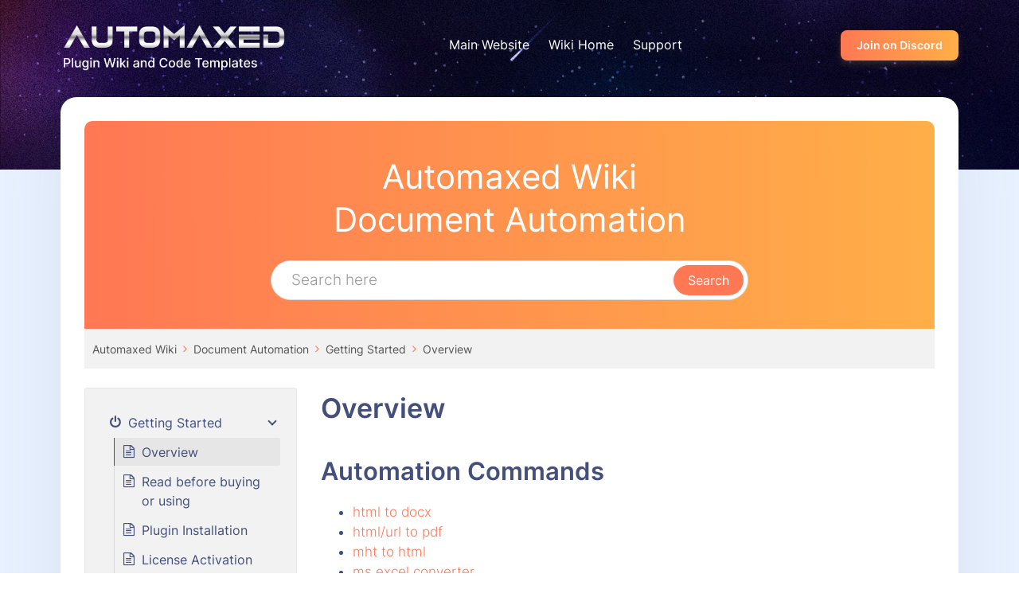

--- FILE ---
content_type: text/html; charset=UTF-8
request_url: https://wiki.automaxed.com/document-automation/getting-started/overview
body_size: 16880
content:
<!DOCTYPE html>
<html lang="en-US" prefix="og: https://ogp.me/ns#" >
<head>
<meta charset="UTF-8">
<meta name="viewport" content="width=device-width, initial-scale=1.0">
<!-- WP_HEAD() START -->

<!-- Search Engine Optimization by Rank Math - https://s.rankmath.com/home -->
<title>Overview &bull; Automaxed Wiki</title><link rel="stylesheet" href="https://wiki.automaxed.com/wp-content/cache/min/1/561132e1e80cd0b75bc75efbec45e0d2.css" media="all" data-minify="1" />
<meta name="description" content="Automation Commands html to docx html/url to pdf mht to html ms excel converter ms power point converter ms word converter pdf add anchor pdf add chapter pdf"/>
<meta name="robots" content="follow, index, max-snippet:-1, max-video-preview:-1, max-image-preview:large"/>
<link rel="canonical" href="https://wiki.automaxed.com/document-automation/getting-started/overview" />
<meta property="og:locale" content="en_US" />
<meta property="og:type" content="article" />
<meta property="og:title" content="Overview &bull; Automaxed Wiki" />
<meta property="og:description" content="Automation Commands html to docx html/url to pdf mht to html ms excel converter ms power point converter ms word converter pdf add anchor pdf add chapter pdf" />
<meta property="og:url" content="https://wiki.automaxed.com/document-automation/getting-started/overview" />
<meta property="og:site_name" content="Automaxed Wiki" />
<meta property="og:updated_time" content="2022-01-17T22:42:26+01:00" />
<meta name="twitter:card" content="summary_large_image" />
<meta name="twitter:title" content="Overview &bull; Automaxed Wiki" />
<meta name="twitter:description" content="Automation Commands html to docx html/url to pdf mht to html ms excel converter ms power point converter ms word converter pdf add anchor pdf add chapter pdf" />
<!-- /Rank Math WordPress SEO plugin -->




<style id='global-styles-inline-css' type='text/css'>
body{--wp--preset--color--black: #000000;--wp--preset--color--cyan-bluish-gray: #abb8c3;--wp--preset--color--white: #ffffff;--wp--preset--color--pale-pink: #f78da7;--wp--preset--color--vivid-red: #cf2e2e;--wp--preset--color--luminous-vivid-orange: #ff6900;--wp--preset--color--luminous-vivid-amber: #fcb900;--wp--preset--color--light-green-cyan: #7bdcb5;--wp--preset--color--vivid-green-cyan: #00d084;--wp--preset--color--pale-cyan-blue: #8ed1fc;--wp--preset--color--vivid-cyan-blue: #0693e3;--wp--preset--color--vivid-purple: #9b51e0;--wp--preset--gradient--vivid-cyan-blue-to-vivid-purple: linear-gradient(135deg,rgba(6,147,227,1) 0%,rgb(155,81,224) 100%);--wp--preset--gradient--light-green-cyan-to-vivid-green-cyan: linear-gradient(135deg,rgb(122,220,180) 0%,rgb(0,208,130) 100%);--wp--preset--gradient--luminous-vivid-amber-to-luminous-vivid-orange: linear-gradient(135deg,rgba(252,185,0,1) 0%,rgba(255,105,0,1) 100%);--wp--preset--gradient--luminous-vivid-orange-to-vivid-red: linear-gradient(135deg,rgba(255,105,0,1) 0%,rgb(207,46,46) 100%);--wp--preset--gradient--very-light-gray-to-cyan-bluish-gray: linear-gradient(135deg,rgb(238,238,238) 0%,rgb(169,184,195) 100%);--wp--preset--gradient--cool-to-warm-spectrum: linear-gradient(135deg,rgb(74,234,220) 0%,rgb(151,120,209) 20%,rgb(207,42,186) 40%,rgb(238,44,130) 60%,rgb(251,105,98) 80%,rgb(254,248,76) 100%);--wp--preset--gradient--blush-light-purple: linear-gradient(135deg,rgb(255,206,236) 0%,rgb(152,150,240) 100%);--wp--preset--gradient--blush-bordeaux: linear-gradient(135deg,rgb(254,205,165) 0%,rgb(254,45,45) 50%,rgb(107,0,62) 100%);--wp--preset--gradient--luminous-dusk: linear-gradient(135deg,rgb(255,203,112) 0%,rgb(199,81,192) 50%,rgb(65,88,208) 100%);--wp--preset--gradient--pale-ocean: linear-gradient(135deg,rgb(255,245,203) 0%,rgb(182,227,212) 50%,rgb(51,167,181) 100%);--wp--preset--gradient--electric-grass: linear-gradient(135deg,rgb(202,248,128) 0%,rgb(113,206,126) 100%);--wp--preset--gradient--midnight: linear-gradient(135deg,rgb(2,3,129) 0%,rgb(40,116,252) 100%);--wp--preset--duotone--dark-grayscale: url('#wp-duotone-dark-grayscale');--wp--preset--duotone--grayscale: url('#wp-duotone-grayscale');--wp--preset--duotone--purple-yellow: url('#wp-duotone-purple-yellow');--wp--preset--duotone--blue-red: url('#wp-duotone-blue-red');--wp--preset--duotone--midnight: url('#wp-duotone-midnight');--wp--preset--duotone--magenta-yellow: url('#wp-duotone-magenta-yellow');--wp--preset--duotone--purple-green: url('#wp-duotone-purple-green');--wp--preset--duotone--blue-orange: url('#wp-duotone-blue-orange');--wp--preset--font-size--small: 13px;--wp--preset--font-size--medium: 20px;--wp--preset--font-size--large: 36px;--wp--preset--font-size--x-large: 42px;--wp--preset--spacing--20: 0.44rem;--wp--preset--spacing--30: 0.67rem;--wp--preset--spacing--40: 1rem;--wp--preset--spacing--50: 1.5rem;--wp--preset--spacing--60: 2.25rem;--wp--preset--spacing--70: 3.38rem;--wp--preset--spacing--80: 5.06rem;--wp--preset--shadow--natural: 6px 6px 9px rgba(0, 0, 0, 0.2);--wp--preset--shadow--deep: 12px 12px 50px rgba(0, 0, 0, 0.4);--wp--preset--shadow--sharp: 6px 6px 0px rgba(0, 0, 0, 0.2);--wp--preset--shadow--outlined: 6px 6px 0px -3px rgba(255, 255, 255, 1), 6px 6px rgba(0, 0, 0, 1);--wp--preset--shadow--crisp: 6px 6px 0px rgba(0, 0, 0, 1);}:where(.is-layout-flex){gap: 0.5em;}body .is-layout-flow > .alignleft{float: left;margin-inline-start: 0;margin-inline-end: 2em;}body .is-layout-flow > .alignright{float: right;margin-inline-start: 2em;margin-inline-end: 0;}body .is-layout-flow > .aligncenter{margin-left: auto !important;margin-right: auto !important;}body .is-layout-constrained > .alignleft{float: left;margin-inline-start: 0;margin-inline-end: 2em;}body .is-layout-constrained > .alignright{float: right;margin-inline-start: 2em;margin-inline-end: 0;}body .is-layout-constrained > .aligncenter{margin-left: auto !important;margin-right: auto !important;}body .is-layout-constrained > :where(:not(.alignleft):not(.alignright):not(.alignfull)){max-width: var(--wp--style--global--content-size);margin-left: auto !important;margin-right: auto !important;}body .is-layout-constrained > .alignwide{max-width: var(--wp--style--global--wide-size);}body .is-layout-flex{display: flex;}body .is-layout-flex{flex-wrap: wrap;align-items: center;}body .is-layout-flex > *{margin: 0;}:where(.wp-block-columns.is-layout-flex){gap: 2em;}.has-black-color{color: var(--wp--preset--color--black) !important;}.has-cyan-bluish-gray-color{color: var(--wp--preset--color--cyan-bluish-gray) !important;}.has-white-color{color: var(--wp--preset--color--white) !important;}.has-pale-pink-color{color: var(--wp--preset--color--pale-pink) !important;}.has-vivid-red-color{color: var(--wp--preset--color--vivid-red) !important;}.has-luminous-vivid-orange-color{color: var(--wp--preset--color--luminous-vivid-orange) !important;}.has-luminous-vivid-amber-color{color: var(--wp--preset--color--luminous-vivid-amber) !important;}.has-light-green-cyan-color{color: var(--wp--preset--color--light-green-cyan) !important;}.has-vivid-green-cyan-color{color: var(--wp--preset--color--vivid-green-cyan) !important;}.has-pale-cyan-blue-color{color: var(--wp--preset--color--pale-cyan-blue) !important;}.has-vivid-cyan-blue-color{color: var(--wp--preset--color--vivid-cyan-blue) !important;}.has-vivid-purple-color{color: var(--wp--preset--color--vivid-purple) !important;}.has-black-background-color{background-color: var(--wp--preset--color--black) !important;}.has-cyan-bluish-gray-background-color{background-color: var(--wp--preset--color--cyan-bluish-gray) !important;}.has-white-background-color{background-color: var(--wp--preset--color--white) !important;}.has-pale-pink-background-color{background-color: var(--wp--preset--color--pale-pink) !important;}.has-vivid-red-background-color{background-color: var(--wp--preset--color--vivid-red) !important;}.has-luminous-vivid-orange-background-color{background-color: var(--wp--preset--color--luminous-vivid-orange) !important;}.has-luminous-vivid-amber-background-color{background-color: var(--wp--preset--color--luminous-vivid-amber) !important;}.has-light-green-cyan-background-color{background-color: var(--wp--preset--color--light-green-cyan) !important;}.has-vivid-green-cyan-background-color{background-color: var(--wp--preset--color--vivid-green-cyan) !important;}.has-pale-cyan-blue-background-color{background-color: var(--wp--preset--color--pale-cyan-blue) !important;}.has-vivid-cyan-blue-background-color{background-color: var(--wp--preset--color--vivid-cyan-blue) !important;}.has-vivid-purple-background-color{background-color: var(--wp--preset--color--vivid-purple) !important;}.has-black-border-color{border-color: var(--wp--preset--color--black) !important;}.has-cyan-bluish-gray-border-color{border-color: var(--wp--preset--color--cyan-bluish-gray) !important;}.has-white-border-color{border-color: var(--wp--preset--color--white) !important;}.has-pale-pink-border-color{border-color: var(--wp--preset--color--pale-pink) !important;}.has-vivid-red-border-color{border-color: var(--wp--preset--color--vivid-red) !important;}.has-luminous-vivid-orange-border-color{border-color: var(--wp--preset--color--luminous-vivid-orange) !important;}.has-luminous-vivid-amber-border-color{border-color: var(--wp--preset--color--luminous-vivid-amber) !important;}.has-light-green-cyan-border-color{border-color: var(--wp--preset--color--light-green-cyan) !important;}.has-vivid-green-cyan-border-color{border-color: var(--wp--preset--color--vivid-green-cyan) !important;}.has-pale-cyan-blue-border-color{border-color: var(--wp--preset--color--pale-cyan-blue) !important;}.has-vivid-cyan-blue-border-color{border-color: var(--wp--preset--color--vivid-cyan-blue) !important;}.has-vivid-purple-border-color{border-color: var(--wp--preset--color--vivid-purple) !important;}.has-vivid-cyan-blue-to-vivid-purple-gradient-background{background: var(--wp--preset--gradient--vivid-cyan-blue-to-vivid-purple) !important;}.has-light-green-cyan-to-vivid-green-cyan-gradient-background{background: var(--wp--preset--gradient--light-green-cyan-to-vivid-green-cyan) !important;}.has-luminous-vivid-amber-to-luminous-vivid-orange-gradient-background{background: var(--wp--preset--gradient--luminous-vivid-amber-to-luminous-vivid-orange) !important;}.has-luminous-vivid-orange-to-vivid-red-gradient-background{background: var(--wp--preset--gradient--luminous-vivid-orange-to-vivid-red) !important;}.has-very-light-gray-to-cyan-bluish-gray-gradient-background{background: var(--wp--preset--gradient--very-light-gray-to-cyan-bluish-gray) !important;}.has-cool-to-warm-spectrum-gradient-background{background: var(--wp--preset--gradient--cool-to-warm-spectrum) !important;}.has-blush-light-purple-gradient-background{background: var(--wp--preset--gradient--blush-light-purple) !important;}.has-blush-bordeaux-gradient-background{background: var(--wp--preset--gradient--blush-bordeaux) !important;}.has-luminous-dusk-gradient-background{background: var(--wp--preset--gradient--luminous-dusk) !important;}.has-pale-ocean-gradient-background{background: var(--wp--preset--gradient--pale-ocean) !important;}.has-electric-grass-gradient-background{background: var(--wp--preset--gradient--electric-grass) !important;}.has-midnight-gradient-background{background: var(--wp--preset--gradient--midnight) !important;}.has-small-font-size{font-size: var(--wp--preset--font-size--small) !important;}.has-medium-font-size{font-size: var(--wp--preset--font-size--medium) !important;}.has-large-font-size{font-size: var(--wp--preset--font-size--large) !important;}.has-x-large-font-size{font-size: var(--wp--preset--font-size--x-large) !important;}
.wp-block-navigation a:where(:not(.wp-element-button)){color: inherit;}
:where(.wp-block-columns.is-layout-flex){gap: 2em;}
.wp-block-pullquote{font-size: 1.5em;line-height: 1.6;}
</style>

<style id='basepress-styles-inline-css' type='text/css'>
.bpress-wrap{font-size:16px;}.bpress-page-header{}.bpress-sidebar{position:sticky;top:100px;}
.bpress-page-header,.bpress-post-count{background-color:#ff7854;}
.bpress-page-header h1,.bpress-page-header h2,.bpress-page-header p,.bpress-post-count{color:#ffffff;}
.bpress-breadcrumb-arrow,.bpress-crumbs li a:hover,.bpress-totop,.bpress-totop:hover,.bpress-comments-area a,.bpress-search-suggest ul li b,.bpress-heading span[class^="bp-"].colored,.bpress-heading .bpress-heading-icon.colored,.bpress-section a.bpress-viewall,.bpress-section a.bpress-viewall:hover,.bpress-section-boxed .bpress-section-icon,.bpress-section-boxed .bpress-viewall,.bpress-section-boxed .bpress-viewall:hover,.bpress-search-form:before,.bpress-copy-link,.bpress-copy-link:hover,.bpress-copy-link:focus{color:#ff7854;}
.bpress-search-submit input[type="submit"],button.bpress-btn,.bpress-comments-area .comment-reply-link,.bpress-comments-area .comment-respond #submit,.bpress-sidebar .wp-tag-cloud li:hover,.bpress-pagination .page-numbers.current,.bpress-pagination .page-numbers:hover,.bpress-pagination .page-numbers.next:hover,.bpress-pagination .page-numbers.prev:hover,.bpress-search-section{background-color:#ff7854;}
.bpress-search-form.searching:before{border-top-color:#ff7854;}
.bpress-search-submit input[type="submit"]:hover,button.bpress-btn:hover,button.bpress-btn:disabled:hover,.bpress-comments-area .reply a:hover,.bpress-comments-area .comment-respond #submit:hover{background-color:#e15a36;}
.bpress-search-section{border-color:#e15a36;}
.bpress-crumbs-wrap,.bpress-sidebar .widget,.bpress-toc,.bpress-prev-post,.bpress-next-post,.bpress-comments-area .comment-respond,.bpress-post-link:hover{background-color:#f2f2f2;}
.widget ul li.bpress-widget-item:hover,.widget ul a.bpress-widget-item:hover,.widget ol a.bpress-widget-item:hover,.widget ul li.bpress-widget-item.active,.widget ul a.bpress-widget-item.active,.widget ol a.bpress-widget-item.active,.bpress-sidebar .wp-tag-cloud li,.bpress-toc li a:hover,.bpress-prev-post:hover,.bpress-next-post:hover,.bpress-nav-section.active > .bpress-nav-item,.bpress-nav-section .bpress-nav-item:hover,.bpress-nav-article.active > .bpress-nav-item,.bpress-nav-article .bpress-nav-item:hover{background-color:#e6e6e6;}
.bpress-toc,.bpress-sidebar .widget{border-color:#e6e6e6;}
.bpress-sidebar .wp-tag-cloud li:hover a,.bpress-pagination .page-numbers.current,.bpress-pagination .page-numbers:hover,.bpress-pagination .page-numbers.next:hover,.bpress-pagination .page-numbers.prev:hover,.bpress-search-submit input[type="submit"],.bpress-search-submit input[type="submit"]:hover,button.bpress-btn,button.bpress-btn:disabled,button.bpress-btn:hover,button.bpress-btn:disabled:hover,.bpress-comments-area .reply a:hover,.bpress-comments-area .comment-respond #submit:hover,#comments.bpress-comments-area a.comment-reply-link,.bpress-comments-area .comment-respond #submit,a.bpress-search-section,a.bpress-search-section:hover{color:#ffffff;}
</style>


<style id='oxymade-inline-css' type='text/css'>
:root {--primary-color: rgb(255, 119, 88);--dark-color: rgb(4, 32, 57);--paragraph-color: rgb(68, 79, 123);--border-color: rgb(226, 226, 226);--placeholder-color: rgb(247, 247, 255);--background-color: rgb(233, 242, 255);--secondary-color: rgb(255, 174, 74);--light-color: rgb(255, 255, 255);--paragraph-alt-color: rgb(9, 46, 86);--border-alt-color: rgb(255, 240, 229);--placeholder-alt-color: rgb(209, 233, 255);--background-alt-color: rgb(68, 79, 123);--tertiary-color: rgb(208, 233, 255);--black-color: rgb(68, 79, 123);--white-color: rgb(255, 255, 255);--success-color: rgb(81, 202, 138);--warning-color: rgb(255, 174, 74);--error-color: rgb(255, 119, 88);--success-light-color: rgba(81, 202, 138, 0.6);--warning-light-color: rgba(255, 174, 74, 0.6);--error-light-color: rgba(255, 119, 88, 0.6);--extra-color-1: rgb(255, 255, 255);--extra-color-2: rgb(255, 255, 255);--extra-color-3: rgb(255, 255, 255);--extra-color-4: rgb(255, 255, 255);--primary-hover-color: rgba(255, 75, 35, 1);--secondary-hover-color: rgba(255, 151, 25, 1);--primary-alt-color: rgba(255, 221, 214, 1);--secondary-alt-color: rgba(255, 236, 214, 1);--primary-alt-hover-color: rgba(255, 178, 163, 1);--secondary-alt-hover-color: rgba(255, 212, 163, 1);--primary-rgb-vals: 255, 119, 88;--secondary-rgb-vals: 255, 174, 74;}
html { font-size: 62.5%; } body { font-size: 1.6rem; }
</style>
<script type='text/javascript' src='https://wiki.automaxed.com/wp-includes/js/jquery/jquery.min.js?ver=3.6.3' id='jquery-core-js'></script>
<link rel="https://api.w.org/" href="https://wiki.automaxed.com/wp-json/" /><link rel="alternate" type="application/json" href="https://wiki.automaxed.com/wp-json/wp/v2/knowledgebase/1959" /><style type="text/css">.recentcomments a{display:inline !important;padding:0 !important;margin:0 !important;}</style><link rel="icon" href="https://wiki.automaxed.com/wp-content/uploads/cropped-automaxed-workflow-automation-32x32.png" sizes="32x32" />
<link rel="icon" href="https://wiki.automaxed.com/wp-content/uploads/cropped-automaxed-workflow-automation-192x192.png" sizes="192x192" />
<link rel="apple-touch-icon" href="https://wiki.automaxed.com/wp-content/uploads/cropped-automaxed-workflow-automation-180x180.png" />
<meta name="msapplication-TileImage" content="https://wiki.automaxed.com/wp-content/uploads/cropped-automaxed-workflow-automation-270x270.png" />






<!-- END OF WP_HEAD() -->
</head>
<body data-rsssl=1 class="knowledgebase-template-default single single-knowledgebase postid-1959  wp-embed-responsive oxygen-body" >

<svg xmlns="http://www.w3.org/2000/svg" viewBox="0 0 0 0" width="0" height="0" focusable="false" role="none" style="visibility: hidden; position: absolute; left: -9999px; overflow: hidden;" ><defs><filter id="wp-duotone-dark-grayscale"><feColorMatrix color-interpolation-filters="sRGB" type="matrix" values=" .299 .587 .114 0 0 .299 .587 .114 0 0 .299 .587 .114 0 0 .299 .587 .114 0 0 " /><feComponentTransfer color-interpolation-filters="sRGB" ><feFuncR type="table" tableValues="0 0.49803921568627" /><feFuncG type="table" tableValues="0 0.49803921568627" /><feFuncB type="table" tableValues="0 0.49803921568627" /><feFuncA type="table" tableValues="1 1" /></feComponentTransfer><feComposite in2="SourceGraphic" operator="in" /></filter></defs></svg><svg xmlns="http://www.w3.org/2000/svg" viewBox="0 0 0 0" width="0" height="0" focusable="false" role="none" style="visibility: hidden; position: absolute; left: -9999px; overflow: hidden;" ><defs><filter id="wp-duotone-grayscale"><feColorMatrix color-interpolation-filters="sRGB" type="matrix" values=" .299 .587 .114 0 0 .299 .587 .114 0 0 .299 .587 .114 0 0 .299 .587 .114 0 0 " /><feComponentTransfer color-interpolation-filters="sRGB" ><feFuncR type="table" tableValues="0 1" /><feFuncG type="table" tableValues="0 1" /><feFuncB type="table" tableValues="0 1" /><feFuncA type="table" tableValues="1 1" /></feComponentTransfer><feComposite in2="SourceGraphic" operator="in" /></filter></defs></svg><svg xmlns="http://www.w3.org/2000/svg" viewBox="0 0 0 0" width="0" height="0" focusable="false" role="none" style="visibility: hidden; position: absolute; left: -9999px; overflow: hidden;" ><defs><filter id="wp-duotone-purple-yellow"><feColorMatrix color-interpolation-filters="sRGB" type="matrix" values=" .299 .587 .114 0 0 .299 .587 .114 0 0 .299 .587 .114 0 0 .299 .587 .114 0 0 " /><feComponentTransfer color-interpolation-filters="sRGB" ><feFuncR type="table" tableValues="0.54901960784314 0.98823529411765" /><feFuncG type="table" tableValues="0 1" /><feFuncB type="table" tableValues="0.71764705882353 0.25490196078431" /><feFuncA type="table" tableValues="1 1" /></feComponentTransfer><feComposite in2="SourceGraphic" operator="in" /></filter></defs></svg><svg xmlns="http://www.w3.org/2000/svg" viewBox="0 0 0 0" width="0" height="0" focusable="false" role="none" style="visibility: hidden; position: absolute; left: -9999px; overflow: hidden;" ><defs><filter id="wp-duotone-blue-red"><feColorMatrix color-interpolation-filters="sRGB" type="matrix" values=" .299 .587 .114 0 0 .299 .587 .114 0 0 .299 .587 .114 0 0 .299 .587 .114 0 0 " /><feComponentTransfer color-interpolation-filters="sRGB" ><feFuncR type="table" tableValues="0 1" /><feFuncG type="table" tableValues="0 0.27843137254902" /><feFuncB type="table" tableValues="0.5921568627451 0.27843137254902" /><feFuncA type="table" tableValues="1 1" /></feComponentTransfer><feComposite in2="SourceGraphic" operator="in" /></filter></defs></svg><svg xmlns="http://www.w3.org/2000/svg" viewBox="0 0 0 0" width="0" height="0" focusable="false" role="none" style="visibility: hidden; position: absolute; left: -9999px; overflow: hidden;" ><defs><filter id="wp-duotone-midnight"><feColorMatrix color-interpolation-filters="sRGB" type="matrix" values=" .299 .587 .114 0 0 .299 .587 .114 0 0 .299 .587 .114 0 0 .299 .587 .114 0 0 " /><feComponentTransfer color-interpolation-filters="sRGB" ><feFuncR type="table" tableValues="0 0" /><feFuncG type="table" tableValues="0 0.64705882352941" /><feFuncB type="table" tableValues="0 1" /><feFuncA type="table" tableValues="1 1" /></feComponentTransfer><feComposite in2="SourceGraphic" operator="in" /></filter></defs></svg><svg xmlns="http://www.w3.org/2000/svg" viewBox="0 0 0 0" width="0" height="0" focusable="false" role="none" style="visibility: hidden; position: absolute; left: -9999px; overflow: hidden;" ><defs><filter id="wp-duotone-magenta-yellow"><feColorMatrix color-interpolation-filters="sRGB" type="matrix" values=" .299 .587 .114 0 0 .299 .587 .114 0 0 .299 .587 .114 0 0 .299 .587 .114 0 0 " /><feComponentTransfer color-interpolation-filters="sRGB" ><feFuncR type="table" tableValues="0.78039215686275 1" /><feFuncG type="table" tableValues="0 0.94901960784314" /><feFuncB type="table" tableValues="0.35294117647059 0.47058823529412" /><feFuncA type="table" tableValues="1 1" /></feComponentTransfer><feComposite in2="SourceGraphic" operator="in" /></filter></defs></svg><svg xmlns="http://www.w3.org/2000/svg" viewBox="0 0 0 0" width="0" height="0" focusable="false" role="none" style="visibility: hidden; position: absolute; left: -9999px; overflow: hidden;" ><defs><filter id="wp-duotone-purple-green"><feColorMatrix color-interpolation-filters="sRGB" type="matrix" values=" .299 .587 .114 0 0 .299 .587 .114 0 0 .299 .587 .114 0 0 .299 .587 .114 0 0 " /><feComponentTransfer color-interpolation-filters="sRGB" ><feFuncR type="table" tableValues="0.65098039215686 0.40392156862745" /><feFuncG type="table" tableValues="0 1" /><feFuncB type="table" tableValues="0.44705882352941 0.4" /><feFuncA type="table" tableValues="1 1" /></feComponentTransfer><feComposite in2="SourceGraphic" operator="in" /></filter></defs></svg><svg xmlns="http://www.w3.org/2000/svg" viewBox="0 0 0 0" width="0" height="0" focusable="false" role="none" style="visibility: hidden; position: absolute; left: -9999px; overflow: hidden;" ><defs><filter id="wp-duotone-blue-orange"><feColorMatrix color-interpolation-filters="sRGB" type="matrix" values=" .299 .587 .114 0 0 .299 .587 .114 0 0 .299 .587 .114 0 0 .299 .587 .114 0 0 " /><feComponentTransfer color-interpolation-filters="sRGB" ><feFuncR type="table" tableValues="0.098039215686275 1" /><feFuncG type="table" tableValues="0 0.66274509803922" /><feFuncB type="table" tableValues="0.84705882352941 0.41960784313725" /><feFuncA type="table" tableValues="1 1" /></feComponentTransfer><feComposite in2="SourceGraphic" operator="in" /></filter></defs></svg>


						<div id="div_block-1-803" class="ct-div-block" ><div id="div_block-2447-444" class="ct-div-block w-full" ><header id="_header-2448-444" class="oxy-header-wrapper oxy-overlay-header oxy-header w-full py-6" ><div id="_header_row-2449-444" class="oxy-header-row " ><div class="oxy-header-container"><div id="_header_left-2450-444" class="oxy-header-left" ><a id="link-2451-444" class="ct-link " href="https://wiki.automaxed.com/"   ><img  id="image-2452-444" alt="" src="https://wiki.automaxed.com/wp-content/uploads/automaxed-wiki-logo.png" class="ct-image"/></a></div><div id="_header_center-2453-444" class="oxy-header-center" ><div id="div_block-2454-444" class="ct-div-block horizontal items-center md-hidden" ><a id="link_text-2621-444" class="ct-link-text py-4 megamenu15-text color-light mr-6" href="https://automaxed.com"   >Main Website</a><a id="link_text-606-794" class="ct-link-text py-4 megamenu15-text color-light mr-6" href="https://wiki.automaxed.com"   >Wiki Home</a><a id="link_text-541-646" class="ct-link-text py-4 megamenu15-text mr-12 lg-mr-8 color-light trigger-more-to-come" href="#"   >Pricing</a><a id="link_text-608-794" class="ct-link-text py-4 megamenu15-text color-light" href="https://automaxed.com/support"   >Support</a></div></div><div id="_header_right-2622-444" class="oxy-header-right" ><div id="fancy_icon-2623-444" class="ct-fancy-icon om-mm-hamburger icon-xl-light" ><svg id="svg-fancy_icon-2623-444"><use xlink:href="#Lineariconsicon-menu"></use></svg></div><div id="div_block-2624-444" class="ct-div-block horizontal items-center md-hidden" ><a id="link_text-2625-444" class="ct-link-text mr-6 py-4 megamenu15-text color-light trigger-more-to-come" href="#" target="_self"  >Log In</a><a id="link_text-2626-444" class="ct-link-text btn-secondary btn-s" href="https://discord.gg/EvrZYbaKx2"   >Join on Discord</a></div></div></div></div></header>
		            <div tabindex="-1" class="oxy-modal-backdrop  "
                style="background-color: rgba(0,0,0,0.5);"
                data-trigger="user_clicks_element"                data-trigger-selector=".om-mm-hamburger"                data-trigger-time="5"                data-trigger-time-unit="seconds"                data-close-automatically="no"                data-close-after-time="10"                data-close-after-time-unit="seconds"                data-trigger_scroll_amount="50"                data-trigger_scroll_direction="down"	            data-scroll_to_selector=""	            data-time_inactive="60"	            data-time-inactive-unit="seconds"	            data-number_of_clicks="3"	            data-close_on_esc="on"	            data-number_of_page_views="3"                data-close-after-form-submit="no"                data-open-again="always_show"                data-open-again-after-days="3"            >

                <div id="modal-2627-444" class="ct-modal w-full h-full overflow-y-scroll"  data-aos="slide-left"><div id="div_block-2628-444" class="ct-div-block w-full" ><div id="div_block-2629-444" class="ct-div-block w-full px-8 py-12 horizontal items-center" ><a id="link-2630-444" class="ct-link " href="https://wiki.automaxed.com/"   ><img  id="image-2631-444" alt="" src="https://wiki.automaxed.com/wp-content/uploads/automaxed-wiki-mobile-logo-.png" class="ct-image"/></a><div id="fancy_icon-2632-444" class="ct-fancy-icon ml-auto oxy-close-modal icon-xl-primary" ><svg id="svg-fancy_icon-2632-444"><use xlink:href="#Lineariconsicon-cross"></use></svg></div></div><div id="div_block-2633-444" class="ct-div-block w-full h-full px-8" ><div id="div_block-2634-444" class="ct-div-block w-full mb-6" ><a id="link_text-2635-444" class="ct-link-text text-lg font-semibold color-dark" href="https://wiki.automaxed.com/"   >Wiki Home</a></div><div id="div_block-2636-444" class="ct-div-block w-full mb-6 horizontal items-center om-mm-menu-item1" ><a id="text_block-2637-444" class="ct-link-text text-lg font-semibold color-dark" href="https://automaxed.com"   >Main Website</a></div><div id="div_block-2642-444" class="ct-div-block w-full mb-6" ><a id="link_text-2643-444" class="ct-link-text text-lg font-semibold color-dark trigger-more-to-come" href="#"   >Pricing</a></div><div id="div_block-488-794" class="ct-div-block w-full mb-6" ><a id="link_text-489-794" class="ct-link-text text-lg font-semibold color-dark" href="https://automaxed.com/support"   >Support</a></div><div id="div_block-2644-444" class="ct-div-block w-full mt-auto" ></div><div id="div_block-2645-444" class="ct-div-block w-full centered" ><div id="div_block-2646-444" class="ct-div-block two-buttons-set" ><a id="link_text-2647-444" class="ct-link-text btn-secondary btn-s" href="https://discord.gg/EvrZYbaKx2"   >Join on Discord</a><a id="link_text-2648-444" class="ct-link-text color-paragraph py-4 megamenu15-text trigger-more-to-come" href="#" target="_self"  >Log In</a></div></div><div id="div_block-2649-444" class="ct-div-block w-full" ></div></div></div></div>
            </div>
        <div id="code_block-2819-444" class="ct-code-block" ></div></div><section id="section-6-803" class=" ct-section " ><div class="ct-section-inner-wrap"></div></section></div><section id="section-1333-450" class=" ct-section " ><div class="ct-section-inner-wrap"><div id="div_block-1368-450" class="ct-div-block w-full" ><div id="shortcode-2-1647" class="ct-shortcode" >
	<!-- Main BasePress wrap -->
	<div class="bpress-wrap">

	<div class="bpress-page-header">
		<div class="bpress-content-wrap">
			<!-- Knowledge Base title -->
			<header>
				<h2>Automaxed Wiki<br>Document Automation</h2>
			</header>

			<!-- Add searchbar -->
			<div class="bpress-searchbar-wrap">
							<div class="bpress-search">
				<form class="bpress-search-form show-submit" method="get" action="https://wiki.automaxed.com/kb/document-automation/">
					<input type="text" class="bpress-search-field show-submit" placeholder="Search here" autocomplete="off" value="" name="s" data-product="document-automation">
										
										
					<span class="bpress-search-submit">
						<input type="submit" value="Search">
					</span>
					
								
				</form>
				
				<div class="bpress-search-suggest" data-minscreen="768"></div>
							</div>
			
						</div>
		</div>
	</div>

	<!-- Add breadcrumbs -->
	<div class="bpress-crumbs-wrap">
		<div class="bpress-content-wrap">
			<ul class="bpress-crumbs"><li><a href="https://wiki.automaxed.com/">Automaxed Wiki</a></li><li><span class="bpress-breadcrumb-arrow bp-angle-right"></span><a href="https://wiki.automaxed.com/document-automation">Document Automation</a></li><li><span class="bpress-breadcrumb-arrow bp-angle-right"></span><a href="https://wiki.automaxed.com/document-automation/getting-started">Getting Started</a></li><li><span class="bpress-breadcrumb-arrow bp-angle-right"></span><a href="https://wiki.automaxed.com/document-automation/getting-started/overview">Overview</a></li></ul>		</div>
	</div>

	<div class="bpress-content-wrap">
		<div class="bpress-content-area bpress-float-right">

			<!-- Add main content -->
			<main class="bpress-main" role="main">

				
<article id="post-1959">
	<header class="bpress-post-header">
		<h1>Overview</h1>


		<div class="bpress-post-meta">
			
			<span class="bpress-post-views"><span class="bp-eye"></span>56</span>

						<span class="bpress-post-likes"><span class="bp-thumbs-up"></span>2</span>
										<span class="bpress-post-date"><span class="bp-clock"></span>2022-01-17</span>
		</div>
	</header>

	
	<div class="bpress-article-content">
			
<h2 class="wp-block-heading">Automation Commands</h2>



<ul><li><a href="https://wiki.automaxed.com/document-automation/commands/html-to-docx" data-type="knowledgebase" data-id="5917">html to docx</a></li><li><a href="https://wiki.automaxed.com/document-automation/commands/htmlurl-to-pdf" data-type="knowledgebase" data-id="5921">html/url to pdf</a></li><li><a href="https://wiki.automaxed.com/document-automation/commands/mht-to-html" data-type="knowledgebase" data-id="5925">mht to html</a></li><li><a href="https://wiki.automaxed.com/document-automation/commands/ms-excel-converter" data-type="knowledgebase" data-id="5929">ms excel converter</a></li><li><a href="https://wiki.automaxed.com/document-automation/commands/ms-power-point-converter" data-type="knowledgebase" data-id="5933">ms power point converter</a></li><li><a href="https://wiki.automaxed.com/document-automation/commands/ms-word-converter" data-type="knowledgebase" data-id="5937">ms word converter</a></li><li><a href="https://wiki.automaxed.com/document-automation/commands/pdf-add-anchor" data-type="knowledgebase" data-id="5941">pdf add anchor</a></li><li><a href="https://wiki.automaxed.com/document-automation/commands/pdf-add-chapter" data-type="knowledgebase" data-id="5945">pdf add chapter</a></li><li><a href="https://wiki.automaxed.com/document-automation/commands/pdf-add-chapter-auto-number" data-type="knowledgebase" data-id="5949">pdf add chapter auto number</a></li><li><a href="https://wiki.automaxed.com/document-automation/commands/pdf-add-ellipse" data-type="knowledgebase" data-id="5953">pdf add ellipse</a></li><li><a href="https://wiki.automaxed.com/pdf-add-html" data-type="knowledgebase" data-id="5957">pdf add html</a></li><li><a href="https://wiki.automaxed.com/document-automation/commands/pdf-add-image" data-type="knowledgebase" data-id="5967">pdf add image</a></li><li><a href="https://wiki.automaxed.com/document-automation/commands/pdf-add-javascript" data-type="knowledgebase" data-id="6002">pdf add javascript</a></li><li><a href="https://wiki.automaxed.com/document-automation/commands/pdf-add-line" data-type="knowledgebase" data-id="6006">pdf add line</a></li><li><a href="https://wiki.automaxed.com/document-automation/commands/pdf-add-link" data-type="knowledgebase" data-id="6013">pdf add link</a></li><li><a href="https://wiki.automaxed.com/document-automation/commands/pdf-add-list" data-type="knowledgebase" data-id="6026">pdf add list</a></li><li><a href="https://wiki.automaxed.com/document-automation/commands/pdf-add-new-page" data-type="knowledgebase" data-id="6044">pdf add new page</a></li><li><a href="https://wiki.automaxed.com/document-automation/commands/pdf-add-paragraph" data-type="knowledgebase" data-id="6053">pdf add paragraph</a></li><li><a href="https://wiki.automaxed.com/document-automation/commands/pdf-add-rectangle" data-type="knowledgebase" data-id="6109">pdf add rectangle</a></li><li><a href="https://wiki.automaxed.com/document-automation/commands/pdf-add-table" data-type="knowledgebase" data-id="6116">pdf add table</a></li><li><a href="https://wiki.automaxed.com/document-automation/commands/pdf-append-existing-file" data-type="knowledgebase" data-id="6132">pdf append existing file</a></li><li><a href="https://wiki.automaxed.com/document-automation/commands/pdf-create-new-file" data-type="knowledgebase" data-id="6140">pdf create new file</a></li><li><a href="https://wiki.automaxed.com/document-automation/commands/pdf-get-fonts" data-type="knowledgebase" data-id="6152">pdf get fonts</a></li><li><a href="https://wiki.automaxed.com/document-automation/commands/pdf-merge" data-type="knowledgebase" data-id="6165">pdf merge</a></li><li><a href="https://wiki.automaxed.com/document-automation/commands/pdf-security" data-type="knowledgebase" data-id="6169">pdf security</a></li><li><a href="https://wiki.automaxed.com/document-automation/commands/pdf-split" data-type="knowledgebase" data-id="6176">pdf split</a></li><li><a href="https://wiki.automaxed.com/document-automation/commands/pdf-to-tiff" data-type="knowledgebase" data-id="6186">pdf to tiff</a></li><li><a href="https://wiki.automaxed.com/document-automation/commands/pdf-watermark-image" data-type="knowledgebase" data-id="6190">pdf watermark image</a></li><li><a href="https://wiki.automaxed.com/document-automation/commands/pdf-watermark-text" data-type="knowledgebase" data-id="6198">pdf watermark text</a></li><li><a href="https://wiki.automaxed.com/document-automation/commands/web-save-complete-file" data-type="knowledgebase" data-id="6215">web save complete file</a></li><li><a href="https://wiki.automaxed.com/document-automation/commands/web-save-html-file" data-type="knowledgebase" data-id="6219">web save html file</a></li><li><a href="https://wiki.automaxed.com/document-automation/commands/web-save-mht-file" data-type="knowledgebase" data-id="6227">web save mht file</a></li></ul>



<h2 class="wp-block-heading">Automation Functions</h2>



<ul><li><a href="https://wiki.automaxed.com/kb/document-automation/functions-document-automation/extract-link-from-pdf" data-type="knowledgebase" data-id="6236">$extract link from pdf</a></li><li><a href="https://wiki.automaxed.com/document-automation/functions/extract-text-from-pdf" data-type="knowledgebase" data-id="6247">$extract text from pdf</a></li><li><a href="https://wiki.automaxed.com/document-automation/functions/get-font-list" data-type="knowledgebase" data-id="6255">$get font list</a></li><li><a href="https://wiki.automaxed.com/document-automation/functions/html-different" data-type="knowledgebase" data-id="6264">$html different</a></li><li><a href="https://wiki.automaxed.com/document-automation/functions/html-to-markdown" data-type="knowledgebase" data-id="6271">$html to markdown</a></li><li><a href="https://wiki.automaxed.com/kb/document-automation/functions-document-automation/html-to-xhtml" data-type="knowledgebase" data-id="6278">$html to xhtml</a></li><li><a href="https://wiki.automaxed.com/document-automation/functions/html-to-xml" data-type="knowledgebase" data-id="6286">$html to xml</a></li><li><a href="https://wiki.automaxed.com/document-automation/functions/html-un-closed-tag-fix" data-type="knowledgebase" data-id="6296">$html un-closed tag fix</a></li><li><a href="https://wiki.automaxed.com/document-automation/functions/markdown-to-html" data-type="knowledgebase" data-id="6300">$markdown to html</a></li><li><a href="https://wiki.automaxed.com/document-automation/functions/web-get-only-text" data-type="knowledgebase" data-id="6312">$web get only text</a></li></ul>
	</div>

	
	<!-- Pagination -->
	<nav class="bpress-pagination">
		</ul>	</nav>

</article>
<div class="bpress-votes" data-post="1959"><p class="bpress-votes-question">Was this helpful?</p><button class="bpress-btn bpress-vote-like enabled" data-post="1959" data-vote="like"><span class="bpress-vote-icon bp-check"></span><span class="bpress-vote">2</span></button><div class="bpress-votes-confirm"></div></div>
				<!-- Add previous and next articles navigation -->
				
		<div class="bpress-grid bpress-align-right">

			



				<div class="bpress-col bpress-col-2">
			<div class="bpress-next-post">
				<span class="bpress-adjacent-title">Next Article</span>

				<div class="bpress-adjacent-post show-icon">
											<span class="bp-icon bp-file-text"></span>
										<h4>
						<a href="https://wiki.automaxed.com/document-automation/getting-started/read-before-buying-or-using">Read before buying or using</a>
					</h4>
				</div>
			</div>
		</div>
		
	</div>
	

			</main>

			
			</div><!-- content area -->

			<!-- Sidebar -->
							<aside class="bpress-sidebar bpress-float-right" role="complementary">
					<div class="hide-scrollbars">
					<section id="basepress_nav_widget-2" class="widget widget_basepress_nav_widget"><ul class="bpress-nav-accordion">	<li class='bpress-nav-section open'><span class='bpress-nav-item'><span class='bpress-nav-widget-icon bp-power-off'></span><span class="bpress-nav-item-title">Getting Started</span></span><ul class='children'>
<li class='bpress-nav-article active'><span class='bpress-nav-item'><span class="bpress-nav-widget-icon bp-file-text"></span><a href='https://wiki.automaxed.com/document-automation/getting-started/overview' class='bpress-nav-item-title'>Overview</a></span></li><li class='bpress-nav-article'><span class='bpress-nav-item'><span class="bpress-nav-widget-icon bp-file-text"></span><a href='https://wiki.automaxed.com/document-automation/getting-started/read-before-buying-or-using' class='bpress-nav-item-title'>Read before buying or using</a></span></li><li class='bpress-nav-article'><span class='bpress-nav-item'><span class="bpress-nav-widget-icon bp-file-text"></span><a href='https://wiki.automaxed.com/document-automation/getting-started/plugin-installation' class='bpress-nav-item-title'>Plugin Installation</a></span></li><li class='bpress-nav-article'><span class='bpress-nav-item'><span class="bpress-nav-widget-icon bp-file-text"></span><a href='https://wiki.automaxed.com/document-automation/getting-started/license-activation' class='bpress-nav-item-title'>License Activation</a></span></li><li class='bpress-nav-article'><span class='bpress-nav-item'><span class="bpress-nav-widget-icon bp-download"></span><a href='https://wiki.automaxed.com/document-automation/getting-started/downloads' class='bpress-nav-item-title'>Downloads</a></span></li></ul>
</li>
	<li class='bpress-nav-section'><span class='bpress-nav-item'><span class='bpress-nav-widget-icon bp-gears'></span><span class="bpress-nav-item-title">Commands</span></span><ul class='children'>
<li class='bpress-nav-article'><span class='bpress-nav-item'><span class="bpress-nav-widget-icon bp-file-text"></span><a href='https://wiki.automaxed.com/document-automation/commands/html-to-docx' class='bpress-nav-item-title'>html to docx</a></span></li><li class='bpress-nav-article'><span class='bpress-nav-item'><span class="bpress-nav-widget-icon bp-file-text"></span><a href='https://wiki.automaxed.com/document-automation/commands/htmlurl-to-pdf' class='bpress-nav-item-title'>html/url to pdf</a></span></li><li class='bpress-nav-article'><span class='bpress-nav-item'><span class="bpress-nav-widget-icon bp-file-text"></span><a href='https://wiki.automaxed.com/document-automation/commands/mht-to-html' class='bpress-nav-item-title'>mht to html</a></span></li><li class='bpress-nav-article'><span class='bpress-nav-item'><span class="bpress-nav-widget-icon bp-file-text"></span><a href='https://wiki.automaxed.com/document-automation/commands/ms-excel-converter' class='bpress-nav-item-title'>ms excel converter</a></span></li><li class='bpress-nav-article'><span class='bpress-nav-item'><span class="bpress-nav-widget-icon bp-file-text"></span><a href='https://wiki.automaxed.com/document-automation/commands/ms-power-point-converter' class='bpress-nav-item-title'>ms power point converter</a></span></li><li class='bpress-nav-article'><span class='bpress-nav-item'><span class="bpress-nav-widget-icon bp-file-text"></span><a href='https://wiki.automaxed.com/document-automation/commands/ms-word-converter' class='bpress-nav-item-title'>ms word converter</a></span></li><li class='bpress-nav-article'><span class='bpress-nav-item'><span class="bpress-nav-widget-icon bp-file-text"></span><a href='https://wiki.automaxed.com/document-automation/commands/pdf-add-anchor' class='bpress-nav-item-title'>pdf add anchor</a></span></li><li class='bpress-nav-article'><span class='bpress-nav-item'><span class="bpress-nav-widget-icon bp-file-text"></span><a href='https://wiki.automaxed.com/document-automation/commands/pdf-add-chapter' class='bpress-nav-item-title'>pdf add chapter</a></span></li><li class='bpress-nav-article'><span class='bpress-nav-item'><span class="bpress-nav-widget-icon bp-file-text"></span><a href='https://wiki.automaxed.com/document-automation/commands/pdf-add-chapter-auto-number' class='bpress-nav-item-title'>pdf add chapter auto number</a></span></li><li class='bpress-nav-article'><span class='bpress-nav-item'><span class="bpress-nav-widget-icon bp-file-text"></span><a href='https://wiki.automaxed.com/document-automation/commands/pdf-add-ellipse' class='bpress-nav-item-title'>pdf add ellipse</a></span></li><li class='bpress-nav-article'><span class='bpress-nav-item'><span class="bpress-nav-widget-icon bp-file-text"></span><a href='https://wiki.automaxed.com/document-automation/commands/pdf-add-html' class='bpress-nav-item-title'>pdf add html</a></span></li><li class='bpress-nav-article'><span class='bpress-nav-item'><span class="bpress-nav-widget-icon bp-file-text"></span><a href='https://wiki.automaxed.com/document-automation/commands/pdf-add-image' class='bpress-nav-item-title'>pdf add image</a></span></li><li class='bpress-nav-article'><span class='bpress-nav-item'><span class="bpress-nav-widget-icon bp-file-text"></span><a href='https://wiki.automaxed.com/document-automation/commands/pdf-add-javascript' class='bpress-nav-item-title'>pdf add javascript</a></span></li><li class='bpress-nav-article'><span class='bpress-nav-item'><span class="bpress-nav-widget-icon bp-file-text"></span><a href='https://wiki.automaxed.com/document-automation/commands/pdf-add-line' class='bpress-nav-item-title'>pdf add line</a></span></li><li class='bpress-nav-article'><span class='bpress-nav-item'><span class="bpress-nav-widget-icon bp-file-text"></span><a href='https://wiki.automaxed.com/document-automation/commands/pdf-add-link' class='bpress-nav-item-title'>pdf add link</a></span></li><li class='bpress-nav-article'><span class='bpress-nav-item'><span class="bpress-nav-widget-icon bp-file-text"></span><a href='https://wiki.automaxed.com/document-automation/commands/pdf-add-list' class='bpress-nav-item-title'>pdf add list</a></span></li><li class='bpress-nav-article'><span class='bpress-nav-item'><span class="bpress-nav-widget-icon bp-file-text"></span><a href='https://wiki.automaxed.com/document-automation/commands/pdf-add-new-page' class='bpress-nav-item-title'>pdf add new page</a></span></li><li class='bpress-nav-article'><span class='bpress-nav-item'><span class="bpress-nav-widget-icon bp-file-text"></span><a href='https://wiki.automaxed.com/document-automation/commands/pdf-add-paragraph' class='bpress-nav-item-title'>pdf add paragraph</a></span></li><li class='bpress-nav-article'><span class='bpress-nav-item'><span class="bpress-nav-widget-icon bp-file-text"></span><a href='https://wiki.automaxed.com/document-automation/commands/pdf-add-rectangle' class='bpress-nav-item-title'>pdf add rectangle</a></span></li><li class='bpress-nav-article'><span class='bpress-nav-item'><span class="bpress-nav-widget-icon bp-file-text"></span><a href='https://wiki.automaxed.com/document-automation/commands/pdf-add-table' class='bpress-nav-item-title'>pdf add table</a></span></li><li class='bpress-nav-article'><span class='bpress-nav-item'><span class="bpress-nav-widget-icon bp-file-text"></span><a href='https://wiki.automaxed.com/document-automation/commands/pdf-append-existing-file' class='bpress-nav-item-title'>pdf append existing file</a></span></li><li class='bpress-nav-article'><span class='bpress-nav-item'><span class="bpress-nav-widget-icon bp-file-text"></span><a href='https://wiki.automaxed.com/document-automation/commands/pdf-create-new-file' class='bpress-nav-item-title'>pdf create new file</a></span></li><li class='bpress-nav-article'><span class='bpress-nav-item'><span class="bpress-nav-widget-icon bp-file-text"></span><a href='https://wiki.automaxed.com/document-automation/commands/pdf-get-fonts' class='bpress-nav-item-title'>pdf get fonts</a></span></li><li class='bpress-nav-article'><span class='bpress-nav-item'><span class="bpress-nav-widget-icon bp-file-text"></span><a href='https://wiki.automaxed.com/document-automation/commands/pdf-merge' class='bpress-nav-item-title'>pdf merge</a></span></li><li class='bpress-nav-article'><span class='bpress-nav-item'><span class="bpress-nav-widget-icon bp-file-text"></span><a href='https://wiki.automaxed.com/document-automation/commands/pdf-security' class='bpress-nav-item-title'>pdf security</a></span></li><li class='bpress-nav-article'><span class='bpress-nav-item'><span class="bpress-nav-widget-icon bp-file-text"></span><a href='https://wiki.automaxed.com/document-automation/commands/pdf-split' class='bpress-nav-item-title'>pdf split</a></span></li><li class='bpress-nav-article'><span class='bpress-nav-item'><span class="bpress-nav-widget-icon bp-file-text"></span><a href='https://wiki.automaxed.com/document-automation/commands/pdf-to-tiff' class='bpress-nav-item-title'>pdf to tiff</a></span></li><li class='bpress-nav-article'><span class='bpress-nav-item'><span class="bpress-nav-widget-icon bp-file-text"></span><a href='https://wiki.automaxed.com/document-automation/commands/pdf-watermark-image' class='bpress-nav-item-title'>pdf watermark image</a></span></li><li class='bpress-nav-article'><span class='bpress-nav-item'><span class="bpress-nav-widget-icon bp-file-text"></span><a href='https://wiki.automaxed.com/document-automation/commands/pdf-watermark-text' class='bpress-nav-item-title'>pdf watermark text</a></span></li><li class='bpress-nav-article'><span class='bpress-nav-item'><span class="bpress-nav-widget-icon bp-file-text"></span><a href='https://wiki.automaxed.com/document-automation/commands/web-save-complete-file' class='bpress-nav-item-title'>web save complete file</a></span></li><li class='bpress-nav-article'><span class='bpress-nav-item'><span class="bpress-nav-widget-icon bp-file-text"></span><a href='https://wiki.automaxed.com/document-automation/commands/web-save-html-file' class='bpress-nav-item-title'>web save html file</a></span></li><li class='bpress-nav-article'><span class='bpress-nav-item'><span class="bpress-nav-widget-icon bp-file-text"></span><a href='https://wiki.automaxed.com/document-automation/commands/web-save-mht-file' class='bpress-nav-item-title'>web save mht file</a></span></li></ul>
</li>
	<li class='bpress-nav-section'><span class='bpress-nav-item'><span class='bpress-nav-widget-icon bp-refresh'></span><span class="bpress-nav-item-title">Functions</span></span><ul class='children'>
<li class='bpress-nav-article'><span class='bpress-nav-item'><span class="bpress-nav-widget-icon bp-file-text"></span><a href='https://wiki.automaxed.com/document-automation/functions/extract-link-from-pdf' class='bpress-nav-item-title'>$extract link from pdf</a></span></li><li class='bpress-nav-article'><span class='bpress-nav-item'><span class="bpress-nav-widget-icon bp-file-text"></span><a href='https://wiki.automaxed.com/document-automation/functions/extract-text-from-pdf' class='bpress-nav-item-title'>$extract text from pdf</a></span></li><li class='bpress-nav-article'><span class='bpress-nav-item'><span class="bpress-nav-widget-icon bp-file-text"></span><a href='https://wiki.automaxed.com/document-automation/functions/get-font-list' class='bpress-nav-item-title'>$get font list</a></span></li><li class='bpress-nav-article'><span class='bpress-nav-item'><span class="bpress-nav-widget-icon bp-file-text"></span><a href='https://wiki.automaxed.com/document-automation/functions/html-different' class='bpress-nav-item-title'>$html different</a></span></li><li class='bpress-nav-article'><span class='bpress-nav-item'><span class="bpress-nav-widget-icon bp-file-text"></span><a href='https://wiki.automaxed.com/document-automation/functions/html-to-markdown' class='bpress-nav-item-title'>$html to markdown</a></span></li><li class='bpress-nav-article'><span class='bpress-nav-item'><span class="bpress-nav-widget-icon bp-file-text"></span><a href='https://wiki.automaxed.com/document-automation/functions/html-to-xhtml' class='bpress-nav-item-title'>$html to xhtml</a></span></li><li class='bpress-nav-article'><span class='bpress-nav-item'><span class="bpress-nav-widget-icon bp-file-text"></span><a href='https://wiki.automaxed.com/document-automation/functions/html-to-xml' class='bpress-nav-item-title'>$html to xml</a></span></li><li class='bpress-nav-article'><span class='bpress-nav-item'><span class="bpress-nav-widget-icon bp-file-text"></span><a href='https://wiki.automaxed.com/document-automation/functions/html-un-closed-tag-fix' class='bpress-nav-item-title'>$html un-closed tag fix</a></span></li><li class='bpress-nav-article'><span class='bpress-nav-item'><span class="bpress-nav-widget-icon bp-file-text"></span><a href='https://wiki.automaxed.com/document-automation/functions/markdown-to-html' class='bpress-nav-item-title'>$markdown to html</a></span></li><li class='bpress-nav-article'><span class='bpress-nav-item'><span class="bpress-nav-widget-icon bp-file-text"></span><a href='https://wiki.automaxed.com/document-automation/functions/web-get-only-text' class='bpress-nav-item-title'>$web get only text</a></span></li></ul>
</li>
</ul></section>					</div>
				</aside>
					</div>
	</div><!-- .wrap -->

</div></div></div></section><section id="section-1331-444" class=" ct-section " ><div class="ct-section-inner-wrap"><div id="div_block-1332-444" class="ct-div-block w-full items-center" ><div id="div_block-1333-444" class="ct-div-block grid w-full md-grid-cols-2 gap-6 xl-grid-cols-3 sm-grid-cols-1 grid-cols-4" ><div id="div_block-1334-444" class="ct-div-block " ><div id="text_block-620-709" class="ct-text-block color-dark" >Automaxed</div><a id="link_text-140m3-444" class="ct-link-text color-paragraph mb-2" href="https://wiki.automaxed.com" target="_self"  >Documentation</a><a id="link_text-1405-444" class="ct-link-text color-paragraph mb-2" href="https://automaxed.com/support"   >Support</a><a id="link_text-613-709" class="ct-link-text color-paragraph mb-2" href="https://automaxed.com/pricing"   >Pricing</a><a id="link_text-1406-444" class="ct-link-text color-paragraph mb-2" href="https://automaxed.com/legal"   >Legal</a></div><div id="div_block-1337-444" class="ct-div-block " ><div id="text_block-1338-444" class="ct-text-block color-dark h4 automaxed-pre-footer-headline mb-4" >Essential Plugins</div><a id="link_text-149-709" class="ct-link-text color-paragraph mb-2" href="https://automaxed.com/plugins/browser-automation"   >Browser Automation</a><a id="link_text-1340-444" class="ct-link-text color-paragraph mb-2" href="https://automaxed.com/plugins/data-and-files-automation"   >Data &amp; Files Automation<br></a><a id="link_text-126-709" class="ct-link-text color-paragraph mb-2" href="https://automaxed.com/plugins/database-automation"   >Database Automation<br></a><a id="link_text-139-709" class="ct-link-text color-paragraph mb-2" href="https://automaxed.com/plugins/desktop-automation"   >Desktop Automation<br></a><a id="link_text-128-709" class="ct-link-text color-paragraph mb-2" href="https://automaxed.com/plugins/dialogs-extension"   >Dialogs Extension<br></a><a id="link_text-129-709" class="ct-link-text color-paragraph mb-2" href="https://automaxed.com/plugins/document-automation"   >Document Automation<br></a><a id="link_text-137-709" class="ct-link-text color-paragraph mb-2" href="https://automaxed.com/plugins/email-automation"   >Email Automation<br></a><a id="link_text-138-709" class="ct-link-text color-paragraph mb-2" href="https://automaxed.com/plugins/image-automation"   >Image Automation<br></a><a id="link_text-1339-444" class="ct-link-text color-paragraph mb-2" href="https://automaxed.com/plugins/network-automation"   >Network Automation<br></a><a id="link_text-140-709" class="ct-link-text color-paragraph mb-1 mb-2" href="https://automaxed.com/plugins/os-automation"   >OS Automation<br></a><a id="link_text-127-709" class="ct-link-text color-paragraph mb-2" href="https://automaxed.com/plugins/time-and-date-automation"   >Time &amp; Date Automation<br></a><a id="link_text-141-709" class="ct-link-text color-paragraph mb-2" href="https://automaxed.com/plugins/ubot-extension-1"   >UBot Extension 1<br></a><a id="link_text-142-709" class="ct-link-text color-paragraph mb-2" href="https://automaxed.com/plugins/ubot-extension-2"   >UBot Extension 2<br></a><a id="link_text-143-709" class="ct-link-text color-paragraph mb-2" href="https://automaxed.com/plugins/video-automation"   >Video Automation<br></a><a id="link_text-144-709" class="ct-link-text color-paragraph" href="https://automaxed.com/plugins/apps-automation"   >Apps Automation</a></div><div id="div_block-1349-444" class="ct-div-block " ><div id="text_block-155-709" class="ct-text-block color-dark h4 automaxed-pre-footer-headline mb-4" ><div>Licensing System<br></div></div><a id="link_text-616-709" class="ct-link-text color-paragraph" href="https://automaxed.com/plugins/bot-licensing"   >UBot Licensing System</a><div id="text_block-615-709" class="ct-text-block color-dark h4 automaxed-pre-footer-headline mb-4" ><div>Special Offers</div></div><a id="link_text-156-709" class="ct-link-text color-paragraph mb-2" href="https://automaxed.com/ubot-studio-discount" target="_self"  >UBot Studio Discount</a><a id="link_text-614-709" class="ct-link-text color-paragraph" href="https://automaxed.com/pricing#ubot-plugin-bundle"   >All Plugins Bundle</a><a id="link_text-601-709" class="ct-link-text color-paragraph mb-1 trigger-bundle-modal" href="https://automaxed.com/ubot-studio-discount" target="_self"  >All Plugins Bundle&nbsp;</a><div id="text_block-1350-444" class="ct-text-block color-dark h4 automaxed-pre-footer-headline mb-4" ><div>Documentation</div></div><a id="link_text-1351-444" class="ct-link-text color-paragraph" href="https://wiki.automaxed.com" target="_self"  >Automaxed Wiki</a></div><div id="div_block-1355-444" class="ct-div-block " ><div id="text_block-1394-444" class="ct-text-block color-dark h4 automaxed-pre-footer-headline mb-4" >Need a Developer?</div><a id="link_text-1396-444" class="ct-link-text color-paragraph mb-2" href="#" target="_self"  >Working on a big project? Let our experts help you out.</a><a id="link_text-1400-444" class="ct-link-text btn-m btn-primary automaxed-btn-default" href="https://automaxed.com/software-development-service"   >Get a Quote ›</a></div></div><div id="div_block-1454-444" class="ct-div-block grid-cols-2" ><img  id="image-1455-444" alt="am-footer1" src="https://wiki.automaxed.com/wp-content/uploads/astromaxed-laptop.png" class="ct-image"/><div id="text_block-1367-444" class="ct-text-block centered" >~ your favorite task automation tools!<br></div></div></div></div></section><div id="code_block-148-709" class="ct-code-block" ></div><section id="section-65-709" class=" ct-section" ><div class="ct-section-inner-wrap"><div id="div_block-1435-444" class="ct-div-block" ><div id="div_block-1407-444" class="ct-div-block w-full items-center grid md-grid-cols-1" ><h3 id="headline-1409-444" class="ct-headline w-full mb-1"><span id="span-121-709" class="ct-span" >2026</span>&nbsp;All Rights Reserved © Automaxed.com</h3><div id="div_block-82-709" class="ct-div-block w-full" ><a id="link_text-83-709" class="ct-link-text automaxed-footer-link" href="https://automaxed.com/legal/tos"   >Terms of Use</a><div id="text_block-113-709" class="ct-text-block automaxed-footer-sep" >-</div><a id="link_text-95-709" class="ct-link-text automaxed-footer-link" href="https://automaxed.com/legal/eula"   >License Agreement</a><div id="text_block-116-709" class="ct-text-block automaxed-footer-sep" >-</div><a id="link_text-87-709" class="ct-link-text automaxed-footer-link" href="https://automaxed.com/legal/refund"   >Refund Policy</a><div id="text_block-117-709" class="ct-text-block automaxed-footer-sep" >-</div><a id="link_text-88-709" class="ct-link-text automaxed-footer-link" href="https://automaxed.com/legal/imprint"   >Imprint</a><div id="text_block-118-709" class="ct-text-block automaxed-footer-sep" >-</div><a id="link_text-89-709" class="ct-link-text automaxed-footer-link" href="https://automaxed.com/legal/privacy"   >Privacy Policy</a><div id="text_block-119-709" class="ct-text-block automaxed-footer-sep" >-</div><a id="link_text-90-709" class="ct-link-text automaxed-footer-link" href="https://automaxed.com/legal/cookies"   >Cookies</a><div id="text_block-120-709" class="ct-text-block automaxed-footer-sep" >-</div><a id="link_text-91-709" class="ct-link-text automaxed-footer-link" href="https://automaxed.com/legal/disclaimer"   >Disclaimer</a><img  id="image-72-709" alt="" src="https://wiki.automaxed.com/wp-content/uploads/am-footer-peace-01.png" class="ct-image automaxed-rocket-float"/></div><div id="div_block-602-709" class="ct-div-block w-full" ><div id="text_block-610-709" class="ct-text-block text-xs" >Any product names, logos, brands, and other trademarks or images featured or referred to within the automaxed.com website are the property of their respective trademark holders. These trademark holders are not affiliated with Automaxed, our products, or our websites. They do not sponsor or endorse Automaxed or any of our products.</div></div></div></div></div></section>	<!-- WP_FOOTER -->
<div class="codecopy_tooltip" style="display: inline-block; background: #333; color: white; padding: 0 8px; font-size: 14px; border-radius: 2px; border: 1px solid #111; position:absolute; display: none;">Click to Copy</div>
<script type="text/javascript">
	function codecopy_get_element_position(el) {
		var rect = el.getBoundingClientRect(),
		scrollLeft = window.pageXOffset || document.documentElement.scrollLeft,
		scrollTop = window.pageYOffset || document.documentElement.scrollTop;
		return { top: rect.top + scrollTop - 30, left: rect.left + scrollLeft }
	}

	function codecopy_apply(element) {
		element.addEventListener("click", function() {
			event.stopPropagation();
			const el = document.createElement('textarea');
			el.value = element.textContent;
			document.body.appendChild(el);
			el.select();
			document.execCommand('copy');
			document.body.removeChild(el);
			codecopy_tooltip.innerHTML = 'Copied!'
		});
		element.addEventListener("mouseover", function() {
			event.stopPropagation();
			var position = codecopy_get_element_position(element);
			codecopy_tooltip.innerHTML = 'Click to Copy';
			codecopy_tooltip.style.display = 'inline-block';
			codecopy_tooltip.style.top = position.top + 'px';
			codecopy_tooltip.style.left = position.left + 'px';
		});
		element.addEventListener("mouseout", function() {
			event.stopPropagation();
			var position = codecopy_get_element_position(element);
			codecopy_tooltip.style.display = 'none';
			codecopy_tooltip.style.top ='9999px';
		});
	}

	var codecopy_tooltip = document.querySelector('.codecopy_tooltip');

	document.querySelectorAll("code").forEach(function(element) {
		codecopy_apply(element);
	});
</script>
<script>jQuery(document).on('click','a[href*="#"]',function(t){if(jQuery(t.target).closest('.wc-tabs').length>0){return}if(jQuery(this).is('[href="#"]')||jQuery(this).is('[href="#0"]')||jQuery(this).is('[href*="replytocom"]')){return};if(location.pathname.replace(/^\//,"")==this.pathname.replace(/^\//,"")&&location.hostname==this.hostname){var e=jQuery(this.hash);(e=e.length?e:jQuery("[name="+this.hash.slice(1)+"]")).length&&(t.preventDefault(),jQuery("html, body").animate({scrollTop:e.offset().top-0},500))}});</script><?xml version="1.0"?><svg xmlns="http://www.w3.org/2000/svg" xmlns:xlink="http://www.w3.org/1999/xlink" style="position: absolute; width: 0; height: 0; overflow: hidden;" version="1.1"><defs><symbol id="Lineariconsicon-cross" viewBox="0 0 20 20"><title>cross</title><path class="path1" d="M10.707 10.5l5.646-5.646c0.195-0.195 0.195-0.512 0-0.707s-0.512-0.195-0.707 0l-5.646 5.646-5.646-5.646c-0.195-0.195-0.512-0.195-0.707 0s-0.195 0.512 0 0.707l5.646 5.646-5.646 5.646c-0.195 0.195-0.195 0.512 0 0.707 0.098 0.098 0.226 0.146 0.354 0.146s0.256-0.049 0.354-0.146l5.646-5.646 5.646 5.646c0.098 0.098 0.226 0.146 0.354 0.146s0.256-0.049 0.354-0.146c0.195-0.195 0.195-0.512 0-0.707l-5.646-5.646z"/></symbol><symbol id="Lineariconsicon-menu" viewBox="0 0 20 20"><title>menu</title><path class="path1" d="M17.5 6h-15c-0.276 0-0.5-0.224-0.5-0.5s0.224-0.5 0.5-0.5h15c0.276 0 0.5 0.224 0.5 0.5s-0.224 0.5-0.5 0.5z"/><path class="path2" d="M17.5 11h-15c-0.276 0-0.5-0.224-0.5-0.5s0.224-0.5 0.5-0.5h15c0.276 0 0.5 0.224 0.5 0.5s-0.224 0.5-0.5 0.5z"/><path class="path3" d="M17.5 16h-15c-0.276 0-0.5-0.224-0.5-0.5s0.224-0.5 0.5-0.5h15c0.276 0 0.5 0.224 0.5 0.5s-0.224 0.5-0.5 0.5z"/></symbol></defs></svg>
		<script type="text/javascript">

            // Initialize Oxygen Modals
            jQuery(document).ready(function() {

                function showModal( modal ) {
                    var $modal = jQuery( modal );
                    $modal.addClass("live");
                    var modalId = $modal[0].querySelector('.ct-modal').id;
                    
                    var focusable = modal.querySelector('a[href]:not([disabled]), button:not([disabled]), textarea:not([disabled]), input[type="text"]:not([disabled]), input[type="radio"]:not([disabled]), input[type="checkbox"]:not([disabled]), select:not([disabled])');

                    if(focusable) {
                        setTimeout(() => {
                            focusable.focus();    
                        }, 500);
                    } else {
                        setTimeout(() => {
                        $modal.focus();
                        }, 500)
                    }

                    // Check if this modal can be shown according to settings and last shown time
                    // Current and last time in milliseconds
                    var currentTime = new Date().getTime();
                    var lastShownTime = localStorage && localStorage['oxy-' + modalId + '-last-shown-time'] ? JSON.parse( localStorage['oxy-' + modalId + '-last-shown-time'] ) : false;
                    // manual triggers aren't affected by last shown time
                    if( $modal.data( 'trigger' ) != 'user_clicks_element' ) {
                        switch( $modal.data( 'open-again' ) ) {
                            case 'never_show_again':
                                // if it was shown at least once, don't show it again
                                if( lastShownTime !== false ) return;
                                break;
                            case 'show_again_after':
                                var settingDays = parseInt( $modal.data( 'open-again-after-days' ) );
                                var actualDays = ( currentTime - lastShownTime ) / ( 60*60*24*1000 );
                                if( actualDays < settingDays ) return;
                                break;
                            default:
                                //always show
                                break;
                        }
                    }

                    // Body manipulation to prevent scrolling while modal is active, and maintain scroll position.
                    document.querySelector('body').style.top = `-${window.scrollY}px`;
                    document.querySelector('body').classList.add('oxy-modal-active');
                    
                    // save current time as last shown time
                    if( localStorage ) localStorage['oxy-' + modalId + '-last-shown-time'] = JSON.stringify( currentTime );

                    // trick to make jQuery fadeIn with flex
                    $modal.css("display", "flex");
                    $modal.hide();
                    // trick to force AOS trigger on elements inside the modal
                    $modal.find(".aos-animate").removeClass("aos-animate").addClass("aos-animate-disabled");

                    // show the modal
                    $modal.fadeIn(250, function(){
                        // trick to force AOS trigger on elements inside the modal
                        $modal.find(".aos-animate-disabled").removeClass("aos-animate-disabled").addClass("aos-animate");
                    });


                    if( $modal.data( 'close-automatically' ) == 'yes' ) {
                        var time = parseInt( $modal.data( 'close-after-time' ) );
                        if( $modal.data( 'close-after-time-unit' ) == 'seconds' ) {
                            time = parseInt( parseFloat( $modal.data( 'close-after-time' ) ) * 1000 );
                        }
                        setTimeout( function(){
                            hideModal(modal);
                        }, time );
                    }

                    // close modal automatically after form submit (Non-AJAX)
                    if( $modal.data( 'close-after-form-submit' ) == 'yes' && $modal.data("trigger") == "after_specified_time" ) {

                        // WPForms
                        // WPForms replaces the form with a confirmation message on page refresh
                        if( $modal.find(".wpforms-confirmation-container-full").length > 0 ) {
                            setTimeout(function () {
                                hideModal(modal);
                            }, 3000);
                        }

                        // Formidable Forms
                        // Formidable Forms replaces the form with a confirmation message on page refresh
                        if( $modal.find(".frm_message").length > 0 ) {
                            setTimeout(function () {
                                hideModal(modal);
                            }, 3000);
                        }

                        // Caldera Forms
                        // Caldera Forms replaces the form with a confirmation message on page refresh
                        if( $modal.find(".caldera-grid .alert-success").length > 0 ) {
                            setTimeout(function () {
                                hideModal(modal);
                            }, 3000);
                        }

                    }
                }

                window.oxyShowModal = showModal;

                var hideModal = function ( modal ) {

                    // Body manipulation for scroll prevention and maintaining scroll position
                    var scrollY = document.querySelector('body').style.top;
                    document.querySelector('body').classList.remove('oxy-modal-active');
                    document.querySelector('body').style.top = '';
                    window.scrollTo(0, parseInt(scrollY || '0') * -1);

                    // The function may be called by third party code, without argument, so we must close the first visible modal
                    if( typeof modal === 'undefined' ) {
                        var openModals = jQuery(".oxy-modal-backdrop.live");
                        if( openModals.length == 0 ) return;
                        modal = openModals[0];
                    }

                    var $modal = jQuery( modal );
                    // refresh any iframe so media embedded this way is stopped
                    $modal.find( 'iframe').each(function(index){
                        this.src = this.src;
                    });
                    // HTML5 videos can be stopped easily
                    $modal.find( 'video' ).each(function(index){
                        this.pause();
                    });
                    // If there are any forms in the modal, reset them
                    $modal.find("form").each(function(index){
                        this.reset();
                    });

                    $modal.find(".aos-animate").removeClass("aos-animate").addClass("aos-animate-disabled");

                    $modal.fadeOut(400, function(){
                        $modal.removeClass("live");
                        $modal.find(".aos-animate-disabled").removeClass("aos-animate-disabled").addClass("aos-animate");
                    });
                };

                window.oxyCloseModal = hideModal;

                jQuery( ".oxy-modal-backdrop" ).each(function( index ) {

                    var modal = this;

                    (function( modal ){
                        var $modal = jQuery( modal );
						
						var exitIntentFunction = function( e ){
                            if( e.target.tagName == 'SELECT' ) { return; }
							if( e.clientY <= 0 ) {
								showModal( modal );
								document.removeEventListener( "mouseleave", exitIntentFunction );
								document.removeEventListener( "mouseout", exitIntentFunction );
							}
						}

                        switch ( jQuery( modal ).data("trigger") ) {

                            case "on_exit_intent":
                                document.addEventListener( "mouseleave", exitIntentFunction, false);
								document.addEventListener( "mouseout", exitIntentFunction, false);
                                break;

                            case "user_clicks_element":
                                jQuery( jQuery( modal ).data( 'trigger-selector' ) ).click( function( event ) {
                                    showModal( modal );
                                    event.preventDefault();
                                } );
                                break;

                            case "after_specified_time":
                                var time = parseInt( jQuery( modal ).data( 'trigger-time' ) );
                                if( jQuery( modal ).data( 'trigger-time-unit' ) == 'seconds' ) {
                                    time = parseInt( parseFloat( jQuery( modal ).data( 'trigger-time' ) ) * 1000 );
                                }
                                setTimeout( function(){
                                    showModal( modal );
                                }, time );
                                break;

                            case "after_scrolled_amount":
                                window.addEventListener("scroll", function scrollDetection(){
                                    var winheight= window.innerHeight || (document.documentElement || document.body).clientHeight;
                                    var docheight = jQuery(document).height();
                                    var scrollTop = window.pageYOffset || (document.documentElement || document.body.parentNode || document.body).scrollTop;
                                    var isScrollUp = false;
                                    var oxyPreviousScrollTop = parseInt( jQuery( modal ).data( 'previous_scroll_top' ) );
                                    if( !isNaN( oxyPreviousScrollTop ) ) {
                                        if( oxyPreviousScrollTop > scrollTop) isScrollUp = true;
                                    }
                                    jQuery( modal ).data( 'previous_scroll_top', scrollTop );
                                    var trackLength = docheight - winheight;
                                    var pctScrolled = Math.floor(scrollTop/trackLength * 100);
                                    if( isNaN( pctScrolled ) ) pctScrolled = 0;

                                    if(
                                        ( isScrollUp && jQuery( modal ).data( 'trigger_scroll_direction' ) == 'up' ) ||
                                        ( !isScrollUp && jQuery( modal ).data( 'trigger_scroll_direction' ) == 'down' && pctScrolled >= parseInt( jQuery( modal ).data( 'trigger_scroll_amount' ) ) )
                                    ) {
                                        showModal( modal );
                                        window.removeEventListener( "scroll", scrollDetection );
                                    }
                                }, false);
                                break;
                            case "on_scroll_to_element":
                                window.addEventListener("scroll", function scrollDetection(){
                                    var $element = jQuery( jQuery( modal ).data( 'scroll_to_selector' ) );
                                    if( $element.length == 0 ) {
                                        window.removeEventListener( "scroll", scrollDetection );
                                        return;
                                    }

                                    var top_of_element = $element.offset().top;
                                    var bottom_of_element = $element.offset().top + $element.outerHeight();
                                    var bottom_of_screen = jQuery(window).scrollTop() + jQuery(window).innerHeight();
                                    var top_of_screen = jQuery(window).scrollTop();

                                    if ((bottom_of_screen > bottom_of_element - $element.outerHeight() /2 ) && (top_of_screen < top_of_element + $element.outerHeight() /2 )){
                                        showModal( modal );
                                        window.removeEventListener( "scroll", scrollDetection );
                                    }
                                }, false);
                                break;
                            case "after_number_of_clicks":
                                document.addEventListener("click", function clickDetection(){
                                    var number_of_clicks = parseInt( jQuery( modal ).data( 'number_of_clicks' ) );

                                    var clicks_performed = isNaN( parseInt( jQuery( modal ).data( 'clicks_performed' ) ) ) ? 1 :  parseInt( jQuery( modal ).data( 'clicks_performed' ) ) + 1;

                                    jQuery( modal ).data( 'clicks_performed', clicks_performed );

                                    if ( clicks_performed == number_of_clicks ){
                                        showModal( modal );
                                        document.removeEventListener( "click", clickDetection );
                                    }
                                }, false);
                                break;
                            case "after_time_inactive":
                                var time = parseInt( jQuery( modal ).data( 'time_inactive' ) );
                                if( jQuery( modal ).data( 'time-inactive-unit' ) == 'seconds' ) {
                                    time = parseInt( parseFloat( jQuery( modal ).data( 'time_inactive' ) ) * 1000 );
                                }
                                var activityDetected = function(){
                                    jQuery( modal ).data( 'millis_idle', 0 );
                                };
                                document.addEventListener( "click", activityDetected);
                                document.addEventListener( "mousemove", activityDetected);
                                document.addEventListener( "keypress", activityDetected);
                                document.addEventListener( "scroll", activityDetected);

                                var idleInterval = setInterval(function(){
                                    var millis_idle = isNaN( parseInt( jQuery( modal ).data( 'millis_idle' ) ) ) ? 100 :  parseInt( jQuery( modal ).data( 'millis_idle' ) ) + 100;
                                    jQuery( modal ).data( 'millis_idle', millis_idle );
                                    if( millis_idle > time ){
                                        clearInterval( idleInterval );
                                        document.removeEventListener( "click", activityDetected );
                                        document.removeEventListener( "mousemove", activityDetected );
                                        document.removeEventListener( "keypress", activityDetected );
                                        document.removeEventListener( "scroll", activityDetected );
                                        showModal( modal );
                                    }
                                }, 100);
                                break;

                            case "after_number_of_page_views":
                                var modalId = modal.querySelector('.ct-modal').id;
                                var pageViews = localStorage && localStorage['oxy-' + modalId + '-page-views'] ? parseInt( localStorage['oxy-' + modalId + '-page-views'] ) : 0;
                                pageViews++;
                                if( localStorage ) localStorage['oxy-' + modalId + '-page-views'] = pageViews;
                                if( parseInt( jQuery( modal ).data( 'number_of_page_views' ) ) == pageViews ) {
                                    if( localStorage ) localStorage['oxy-' + modalId + '-page-views'] = 0;
                                    showModal( modal );
                                }
                                break;

                        }

                        // add event handler to close modal automatically after AJAX form submit
                        if( $modal.data( 'close-after-form-submit' ) == 'yes' ) {

                            // Contact Form 7
                            if (typeof wpcf7 !== 'undefined') {
                                $modal.find('div.wpcf7').each(function () {
                                    var $form = jQuery(this).find('form');
                                    this.addEventListener('wpcf7submit', function (event) {
                                        if (event.detail.contactFormId == $form.attr("id")) {
                                            setTimeout(function () {
                                                hideModal(modal);
                                            }, 3000);
                                        }
                                    }, false);
                                });
                            }

                            // Caldera Forms
                            document.addEventListener( "cf.submission", function(event){
                                // Pending, Caldera AJAX form submissions aren't working since Oxygen 2.2, see: https://github.com/soflyy/oxygen/issues/1638
                            });

                            // Ninja Forms
                            jQuery(document).on("nfFormSubmitResponse", function(event, response){
                                // Only close the modal if the event was triggered from a Ninja Form inside the modal
                                if( $modal.find("#nf-form-" + response.id + "-cont").length > 0 ) {
                                    setTimeout(function () {
                                        hideModal(modal);
                                    }, 3000);
                                }
                            });

                        }

                    })( modal );

                });

                // handle clicks on modal backdrop and on .oxy-close-modal
                jQuery("body").on('click touchend', '.oxy-modal-backdrop, .oxy-close-modal', function( event ) {

                    var $this = jQuery( this );
                    var $target = jQuery( event.target );

                    // Click event in the modal div and it's children is propagated to the backdrop
                    if( !$target.hasClass( 'oxy-modal-backdrop' ) && !$this.hasClass( 'oxy-close-modal' ) ) {
                        //event.stopPropagation();
                        return;
                    }

                    if( $target.hasClass( 'oxy-modal-backdrop' ) && $this.hasClass( 'oxy-not-closable' ) ) {
                        return;
                    }

                    if( $this.hasClass( 'oxy-close-modal' ) ) event.preventDefault();

                    var $modal = $this.hasClass( 'oxy-close-modal' ) ? $this.closest('.oxy-modal-backdrop') : $this;
                    hideModal( $modal[0] );
                });

                jQuery(document).keyup( function(e){
                    if( e.key == 'Escape' ){
                        jQuery(".oxy-modal-backdrop:visible").each(function(index){
                            if( jQuery(this).data("close_on_esc") == 'on' ) hideModal(this);
                        });
                    }
                } );

            });

		</script>

	
<script type='text/javascript' id='basepress-js-js-extra'>
/* <![CDATA[ */
var basepress_vars = {"ajax_url":"https:\/\/wiki.automaxed.com\/wp-admin\/admin-ajax.php","postID":"1959","productID":"33","premium":"1","log_search":"1","min_chars":"3"};
/* ]]> */
</script>
<script type='text/javascript' src='https://wiki.automaxed.com/wp-content/plugins/basepress-premium/public/js/basepress.min.js?ver=1669438078' id='basepress-js-js'></script>
<script data-minify="1" type='text/javascript' src='https://wiki.automaxed.com/wp-content/cache/min/1/wp-content/plugins/oxymade/public/js/power-toggle.js?ver=1763250691' id='oxymade-power-toggle-js'></script>
<script type='text/javascript' src='https://wiki.automaxed.com/wp-content/plugins/oxymade/public/js/infinite-scroll.pkgd.min.js?ver=7a22247de8db3271f3bf8573be10e986' id='infinite-scroll-js-js'></script>
<script type='text/javascript' src='https://wiki.automaxed.com/wp-includes/js/imagesloaded.min.js?ver=4.1.4' id='imagesloaded-js'></script>
<script type='text/javascript' src='https://wiki.automaxed.com/wp-includes/js/masonry.min.js?ver=4.2.2' id='masonry-js'></script>
<script type='text/javascript' id='rocket-browser-checker-js-after'>
"use strict";var _createClass=function(){function defineProperties(target,props){for(var i=0;i<props.length;i++){var descriptor=props[i];descriptor.enumerable=descriptor.enumerable||!1,descriptor.configurable=!0,"value"in descriptor&&(descriptor.writable=!0),Object.defineProperty(target,descriptor.key,descriptor)}}return function(Constructor,protoProps,staticProps){return protoProps&&defineProperties(Constructor.prototype,protoProps),staticProps&&defineProperties(Constructor,staticProps),Constructor}}();function _classCallCheck(instance,Constructor){if(!(instance instanceof Constructor))throw new TypeError("Cannot call a class as a function")}var RocketBrowserCompatibilityChecker=function(){function RocketBrowserCompatibilityChecker(options){_classCallCheck(this,RocketBrowserCompatibilityChecker),this.passiveSupported=!1,this._checkPassiveOption(this),this.options=!!this.passiveSupported&&options}return _createClass(RocketBrowserCompatibilityChecker,[{key:"_checkPassiveOption",value:function(self){try{var options={get passive(){return!(self.passiveSupported=!0)}};window.addEventListener("test",null,options),window.removeEventListener("test",null,options)}catch(err){self.passiveSupported=!1}}},{key:"initRequestIdleCallback",value:function(){!1 in window&&(window.requestIdleCallback=function(cb){var start=Date.now();return setTimeout(function(){cb({didTimeout:!1,timeRemaining:function(){return Math.max(0,50-(Date.now()-start))}})},1)}),!1 in window&&(window.cancelIdleCallback=function(id){return clearTimeout(id)})}},{key:"isDataSaverModeOn",value:function(){return"connection"in navigator&&!0===navigator.connection.saveData}},{key:"supportsLinkPrefetch",value:function(){var elem=document.createElement("link");return elem.relList&&elem.relList.supports&&elem.relList.supports("prefetch")&&window.IntersectionObserver&&"isIntersecting"in IntersectionObserverEntry.prototype}},{key:"isSlowConnection",value:function(){return"connection"in navigator&&"effectiveType"in navigator.connection&&("2g"===navigator.connection.effectiveType||"slow-2g"===navigator.connection.effectiveType)}}]),RocketBrowserCompatibilityChecker}();
</script>
<script type='text/javascript' id='rocket-preload-links-js-extra'>
/* <![CDATA[ */
var RocketPreloadLinksConfig = {"excludeUris":"\/sitemap_index.xml|\/knowledgebase-sitemap(.*).xml|\/page-sitemap(.*).xml|\/(?:.+\/)?feed(?:\/(?:.+\/?)?)?$|\/(?:.+\/)?embed\/|\/(index\\.php\/)?wp\\-json(\/.*|$)|\/refer\/|\/go\/|\/recommend\/|\/recommends\/","usesTrailingSlash":"","imageExt":"jpg|jpeg|gif|png|tiff|bmp|webp|avif|pdf|doc|docx|xls|xlsx|php","fileExt":"jpg|jpeg|gif|png|tiff|bmp|webp|avif|pdf|doc|docx|xls|xlsx|php|html|htm","siteUrl":"https:\/\/wiki.automaxed.com","onHoverDelay":"100","rateThrottle":"3"};
/* ]]> */
</script>
<script type='text/javascript' id='rocket-preload-links-js-after'>
(function() {
"use strict";var r="function"==typeof Symbol&&"symbol"==typeof Symbol.iterator?function(e){return typeof e}:function(e){return e&&"function"==typeof Symbol&&e.constructor===Symbol&&e!==Symbol.prototype?"symbol":typeof e},e=function(){function i(e,t){for(var n=0;n<t.length;n++){var i=t[n];i.enumerable=i.enumerable||!1,i.configurable=!0,"value"in i&&(i.writable=!0),Object.defineProperty(e,i.key,i)}}return function(e,t,n){return t&&i(e.prototype,t),n&&i(e,n),e}}();function i(e,t){if(!(e instanceof t))throw new TypeError("Cannot call a class as a function")}var t=function(){function n(e,t){i(this,n),this.browser=e,this.config=t,this.options=this.browser.options,this.prefetched=new Set,this.eventTime=null,this.threshold=1111,this.numOnHover=0}return e(n,[{key:"init",value:function(){!this.browser.supportsLinkPrefetch()||this.browser.isDataSaverModeOn()||this.browser.isSlowConnection()||(this.regex={excludeUris:RegExp(this.config.excludeUris,"i"),images:RegExp(".("+this.config.imageExt+")$","i"),fileExt:RegExp(".("+this.config.fileExt+")$","i")},this._initListeners(this))}},{key:"_initListeners",value:function(e){-1<this.config.onHoverDelay&&document.addEventListener("mouseover",e.listener.bind(e),e.listenerOptions),document.addEventListener("mousedown",e.listener.bind(e),e.listenerOptions),document.addEventListener("touchstart",e.listener.bind(e),e.listenerOptions)}},{key:"listener",value:function(e){var t=e.target.closest("a"),n=this._prepareUrl(t);if(null!==n)switch(e.type){case"mousedown":case"touchstart":this._addPrefetchLink(n);break;case"mouseover":this._earlyPrefetch(t,n,"mouseout")}}},{key:"_earlyPrefetch",value:function(t,e,n){var i=this,r=setTimeout(function(){if(r=null,0===i.numOnHover)setTimeout(function(){return i.numOnHover=0},1e3);else if(i.numOnHover>i.config.rateThrottle)return;i.numOnHover++,i._addPrefetchLink(e)},this.config.onHoverDelay);t.addEventListener(n,function e(){t.removeEventListener(n,e,{passive:!0}),null!==r&&(clearTimeout(r),r=null)},{passive:!0})}},{key:"_addPrefetchLink",value:function(i){return this.prefetched.add(i.href),new Promise(function(e,t){var n=document.createElement("link");n.rel="prefetch",n.href=i.href,n.onload=e,n.onerror=t,document.head.appendChild(n)}).catch(function(){})}},{key:"_prepareUrl",value:function(e){if(null===e||"object"!==(void 0===e?"undefined":r(e))||!1 in e||-1===["http:","https:"].indexOf(e.protocol))return null;var t=e.href.substring(0,this.config.siteUrl.length),n=this._getPathname(e.href,t),i={original:e.href,protocol:e.protocol,origin:t,pathname:n,href:t+n};return this._isLinkOk(i)?i:null}},{key:"_getPathname",value:function(e,t){var n=t?e.substring(this.config.siteUrl.length):e;return n.startsWith("/")||(n="/"+n),this._shouldAddTrailingSlash(n)?n+"/":n}},{key:"_shouldAddTrailingSlash",value:function(e){return this.config.usesTrailingSlash&&!e.endsWith("/")&&!this.regex.fileExt.test(e)}},{key:"_isLinkOk",value:function(e){return null!==e&&"object"===(void 0===e?"undefined":r(e))&&(!this.prefetched.has(e.href)&&e.origin===this.config.siteUrl&&-1===e.href.indexOf("?")&&-1===e.href.indexOf("#")&&!this.regex.excludeUris.test(e.href)&&!this.regex.images.test(e.href))}}],[{key:"run",value:function(){"undefined"!=typeof RocketPreloadLinksConfig&&new n(new RocketBrowserCompatibilityChecker({capture:!0,passive:!0}),RocketPreloadLinksConfig).init()}}]),n}();t.run();
}());
</script>
<script type='text/javascript' src='https://wiki.automaxed.com/wp-content/plugins/basepress-premium/themes/modern/js/fixedsticky.min.js?ver=1669438078' id='stickyfixed-js-js'></script>
<script type='text/javascript' src='https://wiki.automaxed.com/wp-content/plugins/basepress-premium/themes/modern/js/modern.min.js?ver=1669438078' id='basepress-modern-js-js'></script>
<script data-minify="1" type='text/javascript' src='https://wiki.automaxed.com/wp-content/cache/min/1/wp-content/plugins/oxygen/component-framework/vendor/aos/aos.js?ver=1763250692' id='oxygen-aos-js'></script>
<script type="text/javascript" id="ct-footer-js">
	  	AOS.init({
	  		  		  		  		  		  		  				  			})
		
				jQuery('body').addClass('oxygen-aos-enabled');
		
		
	</script><style type="text/css" id="ct_code_block_css_475">.megamenu15-icon {
/**visibility: hidden;**/
color: var(--light-color);
}


.megamenu15-menu:hover .megamenu15-icon {visibility: visible;}

.megamenu15-menu:hover .megamenu15-text {color: var(--primary-color);}

.megamenu15-menu:hover .megamenu15-submenu {
opacity: 1;
left: auto;
}

.megamenu15-submenu:hover {
opacity: 1;
left: auto;
}


.megamenu15-menu:hover .megamenu15-icon
{
 color:var(--primary-color);
 transform:scale(-1,-1);
 transition:0.3s;
}

.megamenu15-menu + a:hover {
  color:var(--primary-color);
  transition:0.3s;
  scale:1.1;
}

.megamenu15-menu:hover .megamenu15-text {
  color:var(--primary-color);
  transition:0.3s;
  scale:1.1;
}

.megamenu15-text:hover {
  color:var(--primary-color);
  transition:0.3s;
  scale:1.1;
}</style>
<script type="text/javascript" id="ct_code_block_js_148"></script><script data-minify="1" src="https://wiki.automaxed.com/wp-content/cache/min/1/paddle/paddle.js?ver=1763250692"></script>
<script type="text/javascript">
	Paddle.Setup({ vendor: 136922 });
</script></script>
<!-- /WP_FOOTER --> 
</body>
</html>

<!-- Cached for great performance - Debug: cached@1769269702 -->

--- FILE ---
content_type: application/javascript; charset=utf-8
request_url: https://wiki.automaxed.com/wp-content/cache/min/1/wp-content/plugins/oxymade/public/js/power-toggle.js?ver=1763250691
body_size: 187
content:
jQuery(document).ready(function($){var title=$('.oxy-toggle');title.click(function(e){e.stopPropagation();var titleId=$(this).attr('id'),titleFullId='#'+titleId,icon=$(titleFullId+' .oxy-expand-collapse-icon'),expanded=$(titleFullId).attr('data-oxy-toggle-active-class'),allExpanded=$('.oxy-toggle').attr('data-oxy-toggle-active-class'),content=$('.oxy-toggle').next();if($(this).parent(".oxy-tab").length){$(this).parent(".oxy-tab").click()}
content.not($(this).next(content)).slideUp(200);$(this).next(content).slideToggle(200);icon.not($(this).find(icon)).addClass('oxy-eci-collapsed');$(this).find(icon).toggleClass('oxy-eci-collapsed');title.not($(this)).removeClass(expanded);title.not($(this)).removeClass(allExpanded);$(titleFullId).toggleClass(expanded)})})